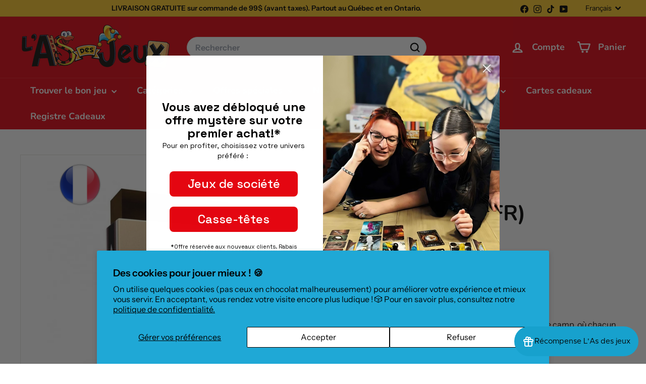

--- FILE ---
content_type: text/javascript; charset=utf-8
request_url: https://www.asdesjeux.com/products/tinderblox-feu-de-camps-vf.js
body_size: 583
content:
{"id":8062438867195,"title":"Feu de camp (FR)","handle":"tinderblox-feu-de-camps-vf","description":"\u003cp\u003eTinderblox met les joueurs dans un contexte de feu de camp, où chacun tentera de faire croître le feu ! Mais attention ! Si vous placez mal les blocs, vous risquez d'incendier le camp !\u003c\/p\u003e\n\u003cp\u003e\u003c\/p\u003e\n\u003cp\u003eÀ chaque tour, les joueurs tirent une carte du deck. Cette carte leur demandera de placer sur le feu de camp une bûche, un bloc de feu ou toute combinaison des deux (ou plus) dans différentes orientations. Les joueurs utilisent des pinces pour « jouer avec le feu » dans une réserve commune. Cependant, une fois que toutes les pièces ont été rassemblées et qu'elles ont quitté le sol, le joueur doit les placer avec précaution sur le feu de camp !\u003c\/p\u003e\n\u003cp\u003e\u003c\/p\u003e\n\u003cp\u003eLe joueur qui fait le plus attention avec le feu gagne !\u003c\/p\u003e","published_at":"2023-12-26T14:50:10-05:00","created_at":"2023-02-22T13:08:32-05:00","vendor":"Matagot","type":"JEUX - Famille","tags":["10minutes","2joueurs","3joueurs","4joueurs","5joueurs","6ans","6joueurs","argto_backinstocknotification","camping","essentiel","famille","FULLPRICE","inv_animation","inv_forfaits","inv_po","jeux","lng_fr","po_qty_30","promo_1047_2024_11","promo_mediassociaux_2024_12","promo_mediassociaux_2025_06","promo_mediassociaux_2025_07","updated"],"price":1999,"price_min":1999,"price_max":1999,"available":true,"price_varies":false,"compare_at_price":1999,"compare_at_price_min":1999,"compare_at_price_max":1999,"compare_at_price_varies":false,"variants":[{"id":44392253358331,"title":"Default Title","option1":"Default Title","option2":null,"option3":null,"sku":"3760372230180","requires_shipping":true,"taxable":true,"featured_image":null,"available":true,"name":"Feu de camp (FR)","public_title":null,"options":["Default Title"],"price":1999,"weight":0,"compare_at_price":1999,"inventory_management":"shopify","barcode":"3760372230180","requires_selling_plan":false,"selling_plan_allocations":[]}],"images":["\/\/cdn.shopify.com\/s\/files\/1\/0621\/5847\/1419\/files\/jeux-famille-feu-de-camp-fr-1173753811.jpg?v=1750728370","\/\/cdn.shopify.com\/s\/files\/1\/0621\/5847\/1419\/files\/jeux-famille-feu-de-camp-fr-1173753810.jpg?v=1750728367","\/\/cdn.shopify.com\/s\/files\/1\/0621\/5847\/1419\/products\/jeux-famille-feu-de-camp-fr-1173753809.jpg?v=1750728365"],"featured_image":"\/\/cdn.shopify.com\/s\/files\/1\/0621\/5847\/1419\/files\/jeux-famille-feu-de-camp-fr-1173753811.jpg?v=1750728370","options":[{"name":"Title","position":1,"values":["Default Title"]}],"url":"\/products\/tinderblox-feu-de-camps-vf","media":[{"alt":"Feu de camp (FR) JEUX - Famille","id":33093075927291,"position":1,"preview_image":{"aspect_ratio":1.0,"height":1000,"width":1000,"src":"https:\/\/cdn.shopify.com\/s\/files\/1\/0621\/5847\/1419\/files\/jeux-famille-feu-de-camp-fr-1173753811.jpg?v=1750728370"},"aspect_ratio":1.0,"height":1000,"media_type":"image","src":"https:\/\/cdn.shopify.com\/s\/files\/1\/0621\/5847\/1419\/files\/jeux-famille-feu-de-camp-fr-1173753811.jpg?v=1750728370","width":1000},{"alt":"Feu de camp (FR) JEUX - Famille","id":33093075992827,"position":2,"preview_image":{"aspect_ratio":1.0,"height":1000,"width":1000,"src":"https:\/\/cdn.shopify.com\/s\/files\/1\/0621\/5847\/1419\/files\/jeux-famille-feu-de-camp-fr-1173753810.jpg?v=1750728367"},"aspect_ratio":1.0,"height":1000,"media_type":"image","src":"https:\/\/cdn.shopify.com\/s\/files\/1\/0621\/5847\/1419\/files\/jeux-famille-feu-de-camp-fr-1173753810.jpg?v=1750728367","width":1000},{"alt":"Feu de camp (FR) JEUX - Famille","id":32242190254331,"position":3,"preview_image":{"aspect_ratio":1.0,"height":1000,"width":1000,"src":"https:\/\/cdn.shopify.com\/s\/files\/1\/0621\/5847\/1419\/products\/jeux-famille-feu-de-camp-fr-1173753809.jpg?v=1750728365"},"aspect_ratio":1.0,"height":1000,"media_type":"image","src":"https:\/\/cdn.shopify.com\/s\/files\/1\/0621\/5847\/1419\/products\/jeux-famille-feu-de-camp-fr-1173753809.jpg?v=1750728365","width":1000}],"requires_selling_plan":false,"selling_plan_groups":[]}

--- FILE ---
content_type: text/javascript; charset=utf-8
request_url: https://www.asdesjeux.com/products/tinderblox-feu-de-camps-vf.js
body_size: 919
content:
{"id":8062438867195,"title":"Feu de camp (FR)","handle":"tinderblox-feu-de-camps-vf","description":"\u003cp\u003eTinderblox met les joueurs dans un contexte de feu de camp, où chacun tentera de faire croître le feu ! Mais attention ! Si vous placez mal les blocs, vous risquez d'incendier le camp !\u003c\/p\u003e\n\u003cp\u003e\u003c\/p\u003e\n\u003cp\u003eÀ chaque tour, les joueurs tirent une carte du deck. Cette carte leur demandera de placer sur le feu de camp une bûche, un bloc de feu ou toute combinaison des deux (ou plus) dans différentes orientations. Les joueurs utilisent des pinces pour « jouer avec le feu » dans une réserve commune. Cependant, une fois que toutes les pièces ont été rassemblées et qu'elles ont quitté le sol, le joueur doit les placer avec précaution sur le feu de camp !\u003c\/p\u003e\n\u003cp\u003e\u003c\/p\u003e\n\u003cp\u003eLe joueur qui fait le plus attention avec le feu gagne !\u003c\/p\u003e","published_at":"2023-12-26T14:50:10-05:00","created_at":"2023-02-22T13:08:32-05:00","vendor":"Matagot","type":"JEUX - Famille","tags":["10minutes","2joueurs","3joueurs","4joueurs","5joueurs","6ans","6joueurs","argto_backinstocknotification","camping","essentiel","famille","FULLPRICE","inv_animation","inv_forfaits","inv_po","jeux","lng_fr","po_qty_30","promo_1047_2024_11","promo_mediassociaux_2024_12","promo_mediassociaux_2025_06","promo_mediassociaux_2025_07","updated"],"price":1999,"price_min":1999,"price_max":1999,"available":true,"price_varies":false,"compare_at_price":1999,"compare_at_price_min":1999,"compare_at_price_max":1999,"compare_at_price_varies":false,"variants":[{"id":44392253358331,"title":"Default Title","option1":"Default Title","option2":null,"option3":null,"sku":"3760372230180","requires_shipping":true,"taxable":true,"featured_image":null,"available":true,"name":"Feu de camp (FR)","public_title":null,"options":["Default Title"],"price":1999,"weight":0,"compare_at_price":1999,"inventory_management":"shopify","barcode":"3760372230180","requires_selling_plan":false,"selling_plan_allocations":[]}],"images":["\/\/cdn.shopify.com\/s\/files\/1\/0621\/5847\/1419\/files\/jeux-famille-feu-de-camp-fr-1173753811.jpg?v=1750728370","\/\/cdn.shopify.com\/s\/files\/1\/0621\/5847\/1419\/files\/jeux-famille-feu-de-camp-fr-1173753810.jpg?v=1750728367","\/\/cdn.shopify.com\/s\/files\/1\/0621\/5847\/1419\/products\/jeux-famille-feu-de-camp-fr-1173753809.jpg?v=1750728365"],"featured_image":"\/\/cdn.shopify.com\/s\/files\/1\/0621\/5847\/1419\/files\/jeux-famille-feu-de-camp-fr-1173753811.jpg?v=1750728370","options":[{"name":"Title","position":1,"values":["Default Title"]}],"url":"\/products\/tinderblox-feu-de-camps-vf","media":[{"alt":"Feu de camp (FR) JEUX - Famille","id":33093075927291,"position":1,"preview_image":{"aspect_ratio":1.0,"height":1000,"width":1000,"src":"https:\/\/cdn.shopify.com\/s\/files\/1\/0621\/5847\/1419\/files\/jeux-famille-feu-de-camp-fr-1173753811.jpg?v=1750728370"},"aspect_ratio":1.0,"height":1000,"media_type":"image","src":"https:\/\/cdn.shopify.com\/s\/files\/1\/0621\/5847\/1419\/files\/jeux-famille-feu-de-camp-fr-1173753811.jpg?v=1750728370","width":1000},{"alt":"Feu de camp (FR) JEUX - Famille","id":33093075992827,"position":2,"preview_image":{"aspect_ratio":1.0,"height":1000,"width":1000,"src":"https:\/\/cdn.shopify.com\/s\/files\/1\/0621\/5847\/1419\/files\/jeux-famille-feu-de-camp-fr-1173753810.jpg?v=1750728367"},"aspect_ratio":1.0,"height":1000,"media_type":"image","src":"https:\/\/cdn.shopify.com\/s\/files\/1\/0621\/5847\/1419\/files\/jeux-famille-feu-de-camp-fr-1173753810.jpg?v=1750728367","width":1000},{"alt":"Feu de camp (FR) JEUX - Famille","id":32242190254331,"position":3,"preview_image":{"aspect_ratio":1.0,"height":1000,"width":1000,"src":"https:\/\/cdn.shopify.com\/s\/files\/1\/0621\/5847\/1419\/products\/jeux-famille-feu-de-camp-fr-1173753809.jpg?v=1750728365"},"aspect_ratio":1.0,"height":1000,"media_type":"image","src":"https:\/\/cdn.shopify.com\/s\/files\/1\/0621\/5847\/1419\/products\/jeux-famille-feu-de-camp-fr-1173753809.jpg?v=1750728365","width":1000}],"requires_selling_plan":false,"selling_plan_groups":[]}

--- FILE ---
content_type: image/svg+xml
request_url: https://cdn.labeler.apps.acowebs.com/uploads/css/css-badge/labeler-css-badge-lFYzrA.svg
body_size: 256
content:
<svg width="52" height="52" viewBox="0 0 52 52" fill="none" xmlns="http://www.w3.org/2000/svg">
<path id="s1" d="M0 21V0L52 52H30.7048L0 21Z" fill="#6D71F9"/>
<text id="t1" transform="translate(16.0059 19.0081) rotate(45)" fill="white" xml:space="preserve" style="white-space: pre" font-family="Inter" font-size="8" font-weight="800" letter-spacing="0em"><tspan x="0" y="7.90909">SALE</tspan></text>
</svg>
